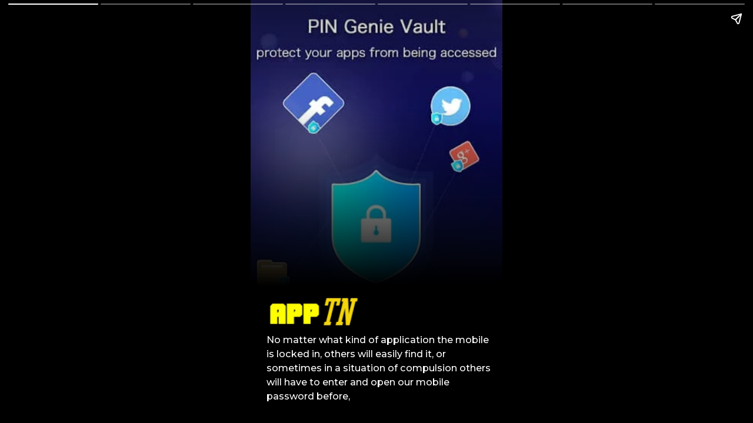

--- FILE ---
content_type: text/html; charset=UTF-8
request_url: https://apptn.in/stories/every-time-change-pin-lock
body_size: 5985
content:
<!doctype html> <html amp lang="en"> <head> <meta charset="utf-8"> <link href="https://cdn.ampproject.org/v0.js" rel="preload" as="script"> <script async src="https://cdn.ampproject.org/v0.js"></script> <style amp-boilerplate>body{-webkit-animation:-amp-start 8s steps(1,end) 0s 1 normal both;-moz-animation:-amp-start 8s steps(1,end) 0s 1 normal both;-ms-animation:-amp-start 8s steps(1,end) 0s 1 normal both;animation:-amp-start 8s steps(1,end) 0s 1 normal both}@-webkit-keyframes -amp-start{from{visibility:hidden}to{visibility:visible}}@-moz-keyframes -amp-start{from{visibility:hidden}to{visibility:visible}}@-ms-keyframes -amp-start{from{visibility:hidden}to{visibility:visible}}@-o-keyframes -amp-start{from{visibility:hidden}to{visibility:visible}}@keyframes -amp-start{from{visibility:hidden}to{visibility:visible}}</style><noscript><style amp-boilerplate>body{-webkit-animation:none;-moz-animation:none;-ms-animation:none;animation:none}</style></noscript> <meta name="viewport" content="width=device-width,minimum-scale=1,initial-scale=1"> <meta name="amp-story-generator-name" content="MakeStories"> <meta name="amp-story-generator-version" content="2.0"> <script async custom-element="amp-analytics" src="https://cdn.ampproject.org/v0/amp-analytics-0.1.js"></script> <script async custom-element="amp-story-auto-ads" src="https://cdn.ampproject.org/v0/amp-story-auto-ads-0.1.js"></script> <title>Every Time Change Pin Lock</title> <script async custom-element="amp-story" src="https://cdn.ampproject.org/v0/amp-story-1.0.js"></script> <meta name="Every Time Change Pin Lock" property="Every Time Change Pin Lock" content="Apart from apps, PIN Genie Vault can also lock the followings:"> <link rel="shortcut icon" href="https://apptn.in/wp-content/uploads/2021/12/cropped-App-TN-1.png" type="image/x-icon"> <script type="application/ld+json">{"@context":"https://schema.org","@type":"Article","mainEntityOfPage":{"@type":"WebPage","@id":"https://apptn.in/stories/every-time-change-pin-lock"},"headline":"Every Time Change Pin Lock","keywords":"Every Time Change Pin Lock","description":"With our PIN Genie Vault, you can lock your favorite apps and protect your sensitive data in your phones from prying eyes. Safeguard your privacy with PIN Genie Vault now!","datePublished":"2022-04-06T15:17:36+00:00","image":{"@type":"ImageObject","url":"http://apptn.in/wp-content/uploads/2022/04/untitled_design__6_.jpg","width":"1280","height":"1920"},"author":{"@type":"Person","name":"M Raj"},"publisher":{"@type":"Organization","name":"M Raj","logo":{"@type":"ImageObject","url":"http://apptn.in/wp-content/uploads/2021/12/tn-shorts-site.png"}}}</script> <meta property="og:url" content="https://apptn.in/stories/every-time-change-pin-lock"> <meta property="title" content="Every Time Change Pin Lock"> <meta property="og:title" content="Every Time Change Pin Lock"> <meta property="twitter:title" content="Every Time Change Pin Lock"> <meta property="keywords" name="keywords" content="Every Time Change Pin Lock"> <meta name="description" property="description" content="With our PIN Genie Vault, you can lock your favorite apps and protect your sensitive data in your phones from prying eyes. Safeguard your privacy with PIN Genie Vault now!"> <meta name="og:description" property="og:description" content="With our PIN Genie Vault, you can lock your favorite apps and protect your sensitive data in your phones from prying eyes. Safeguard your privacy with PIN Genie Vault now!"> <meta name="twitter:description" property="twitter:description" content="With our PIN Genie Vault, you can lock your favorite apps and protect your sensitive data in your phones from prying eyes. Safeguard your privacy with PIN Genie Vault now!"> <meta property="og:published_time" content="2022-04-06T15:17:36.000Z"> <meta property="twitter:image" content="http://apptn.in/wp-content/uploads/2022/04/untitled_design__6_.jpg"> <meta property="og:image:url" content="http://apptn.in/wp-content/uploads/2022/04/untitled_design__6_.jpg"> <meta property="og:image:width" content="1280"> <meta property="og:image:height" content="1920"> <meta name="twitter:card" content="summary_large_image"> <meta property="og:type" content="article"> <link rel="canonical" href="https://apptn.in/stories/every-time-change-pin-lock"> <style amp-custom>.qamdqdqzhb[active] amp-img.pbnzptn>img{animation:bg-zoom-in 8s linear forwards}.pbnzptnp amp-img.pbnzptn>img{max-width:unset;max-height:unset;margin:0;height:100%;left:0;object-fit:cover;top:0;width:100%}.scrim#laqze{background:linear-gradient(0deg,#000 32.5%,rgba(0,0,0,0) 74.375%)}.sneqr.sneqr-a{opacity:0}.sneqr{color:#fff;font-family:Montserrat;font-size:1.24em;font-weight:500;left:6.39%;letter-spacing:0;line-height:1.5em;top:78.67%;width:90.56%}.yogpr>amp-img.img-fill>img{object-fit:cover;object-position:0 0;max-width:unset;max-height:unset;margin:unset;top:0;height:100%;left:0;width:100%}.yogpr amp-img img{object-fit:cover;object-position:0 0}.yogpr amp-img{transform:translateX(-50%) translateY(-50%)}.yogpr.yogpr-a{opacity:0}.yogpr{left:24.86%;top:73.75%;width:12.71em;height:4em}.wtrkbmirtv[active] amp-img.pbyejny>img{animation:bg-zoom-in 8s linear forwards}.pbyejnyp amp-img.pbyejny>img{max-width:unset;max-height:unset;margin:0;height:100%;left:0;object-fit:cover;top:0;width:100%}.scrim#oadom{background:linear-gradient(0deg,#000 32.5%,rgba(0,0,0,0) 74.375%)}.jqnee.jqnee-a{opacity:0}.jqnee{color:#fff;font-family:Montserrat;font-size:1.24em;font-weight:500;left:5%;letter-spacing:0;line-height:1.5em;top:79.33%;width:90.56%}.lbvxh>amp-img.img-fill>img{object-fit:cover;object-position:0 0;max-width:unset;max-height:unset;margin:unset;top:0;height:100%;left:0;width:100%}.lbvxh amp-img img{object-fit:cover;object-position:0 0}.lbvxh amp-img{transform:translateX(-50%) translateY(-50%)}.lbvxh.lbvxh-a{opacity:0}.lbvxh{left:24.86%;top:73.75%;width:12.71em;height:4em}.kqsmyiqdqn[active] amp-img.pbytxuq>img{animation:bg-zoom-in 8s linear forwards}.pbytxuqp amp-img.pbytxuq>img{max-width:unset;max-height:unset;margin:0;height:100%;left:0;object-fit:cover;top:0;width:100%}.scrim#ipcwk{background:linear-gradient(0deg,#000 32.5%,rgba(0,0,0,0) 74.375%)}.zjyyq.zjyyq-a{opacity:0}.zjyyq{color:#fff;font-family:Montserrat;font-size:1.24em;font-weight:500;left:5%;letter-spacing:0;line-height:1.5em;top:79%;width:90.56%}.ereno>amp-img.img-fill>img{object-fit:cover;object-position:0 0;max-width:unset;max-height:unset;margin:unset;top:0;height:100%;left:0;width:100%}.ereno amp-img img{object-fit:cover;object-position:0 0}.ereno amp-img{transform:translateX(-50%) translateY(-50%)}.ereno.ereno-a{opacity:0}.ereno{left:24.86%;top:73.75%;width:12.71em;height:4em}.meakyzuqxm[active] amp-img.pbhtdzf>img{animation:bg-zoom-in 8s linear forwards}.pbhtdzfp amp-img.pbhtdzf>img{max-width:unset;max-height:unset;margin:0;height:100%;left:0;object-fit:cover;top:0;width:100%}.scrim#ykqin{background:linear-gradient(0deg,#000 32.5%,rgba(0,0,0,0) 74.375%)}.hfnbx.hfnbx-a{opacity:0}.hfnbx{color:#fff;font-family:Montserrat;font-size:1.24em;font-weight:500;left:5%;letter-spacing:0;line-height:1.5em;top:82.17%;width:90.56%}.acrib>amp-img.img-fill>img{object-fit:cover;object-position:0 0;max-width:unset;max-height:unset;margin:unset;top:0;height:100%;left:0;width:100%}.acrib amp-img img{object-fit:cover;object-position:0 0}.acrib amp-img{transform:translateX(-50%) translateY(-50%)}.acrib.acrib-a{opacity:0}.acrib{left:24.86%;top:73.75%;width:12.71em;height:4em}.mmisaaolfw[active] amp-img.pbsavof>img{animation:bg-zoom-in 8s linear forwards}.pbsavofp amp-img.pbsavof>img{max-width:unset;max-height:unset;margin:0;height:100%;left:0;object-fit:cover;top:0;width:100%}.scrim#dkqaj{background:linear-gradient(0deg,#000 32.5%,rgba(0,0,0,0) 74.375%)}.nqwdz.nqwdz-a{opacity:0}.nqwdz{color:#fff;font-family:Montserrat;font-size:1.24em;font-weight:500;left:5%;letter-spacing:0;line-height:1.5em;top:80.5%;width:90.56%}.dajvp>amp-img.img-fill>img{object-fit:cover;object-position:0 0;max-width:unset;max-height:unset;margin:unset;top:0;height:100%;left:0;width:100%}.dajvp amp-img img{object-fit:cover;object-position:0 0}.dajvp amp-img{transform:translateX(-50%) translateY(-50%)}.dajvp.dajvp-a{opacity:0}.dajvp{left:24.86%;top:73.75%;width:12.71em;height:4em}.doruojsoei[active] amp-img.pbfdekb>img{animation:bg-zoom-in 8s linear forwards}.pbfdekbp amp-img.pbfdekb>img{max-width:unset;max-height:unset;margin:0;height:100%;left:0;object-fit:cover;top:0;width:100%}.scrim#culcb{background:linear-gradient(0deg,#000 32.5%,rgba(0,0,0,0) 74.375%)}.tjyow.tjyow-a{opacity:0}.tjyow{color:#fff;font-family:Montserrat;font-size:1.24em;font-weight:500;left:5%;letter-spacing:0;line-height:1.5em;top:80.83%;width:90.56%}.pejkd>amp-img.img-fill>img{object-fit:cover;object-position:0 0;max-width:unset;max-height:unset;margin:unset;top:0;height:100%;left:0;width:100%}.pejkd amp-img img{object-fit:cover;object-position:0 0}.pejkd amp-img{transform:translateX(-50%) translateY(-50%)}.pejkd.pejkd-a{opacity:0}.pejkd{left:24.86%;top:73.75%;width:12.71em;height:4em}.jfwcabqhzr[active] amp-img.pbjijyq>img{animation:bg-zoom-in 8s linear forwards}.pbjijyqp amp-img.pbjijyq>img{max-width:unset;max-height:unset;margin:0;height:100%;left:0;object-fit:cover;top:0;width:100%}.scrim#lrwqu{background:linear-gradient(0deg,#000 32.5%,rgba(0,0,0,0) 74.375%)}.gyyjy.gyyjy-a{opacity:0}.gyyjy{color:#fff;font-family:Montserrat;font-size:1.24em;font-weight:500;left:5%;letter-spacing:0;line-height:1.5em;top:78.33%;width:90.56%}.xjmim>amp-img.img-fill>img{object-fit:cover;object-position:0 0;max-width:unset;max-height:unset;margin:unset;top:0;height:100%;left:0;width:100%}.xjmim amp-img img{object-fit:cover;object-position:0 0}.xjmim amp-img{transform:translateX(-50%) translateY(-50%)}.xjmim.xjmim-a{opacity:0}.xjmim{left:24.86%;top:73.75%;width:12.71em;height:4em}.gxuzgslatu[active] amp-img.pboolxv>img{animation:bg-zoom-in 8s linear forwards}.pboolxvp amp-img.pboolxv>img{max-width:unset;max-height:unset;margin:0;height:100%;left:0;object-fit:cover;top:0;width:100%}.scrim#yiuyg{background:linear-gradient(0deg,#000 32.5%,rgba(0,0,0,0) 74.375%)}.gxiik.gxiik-a{opacity:0}.gxiik{color:#fff;font-family:Montserrat;font-size:1.24em;font-weight:500;left:5%;letter-spacing:0;line-height:1.5em;top:78.5%;width:90.56%}.hksdd>amp-img.img-fill>img{object-fit:cover;object-position:0 0;max-width:unset;max-height:unset;margin:unset;top:0;height:100%;left:0;width:100%}.hksdd amp-img img{object-fit:cover;object-position:0 0}.hksdd amp-img{transform:translateX(-50%) translateY(-50%)}.hksdd.hksdd-a{opacity:0}.hksdd{left:24.86%;top:73.75%;width:12.71em;height:4em}amp-img{position:relative}.content-block{padding:10px 15px}.block{position:relative;padding:5px;word-break:break-word}.content-block amp-video{display:block;margin:0 auto}.content-block>hr{padding:0;margin:5px 0;border-top:1px solid #eee}.block a:not(.cta-a){color:inherit;text-decoration:none}h1,h2,h3,h4,h5,h6,p{padding:0;margin:0}.cta-a{text-decoration:none;display:flex;align-items:center}.cta-a span{width:100%}.svg-el svg{display:block;width:100%;height:100%}.block .cta-a{padding:.3em 1em;display:inline-block}*{-webkit-box-sizing:border-box;-moz-box-sizing:border-box;box-sizing:border-box}.cta-a amp-img{width:100%;height:100%}.cta-a amp-img img{height:100%;width:100%;min-height:unset}.flip-vertically img,.flip-vertically svg{transform:rotateY(180deg)}.flip-horizontally img,.flip-horizontally svg{transform:rotateX(180deg)}.flip-horizontally.flip-vertically img,.flip-horizontally.flip-vertically svg{transform:rotateX(180deg) rotateY(180deg)}.pa{position:absolute;word-break:break-word}amp-story-grid-layer{padding:0}.letterbox{position:absolute;width:100vw;width:calc(100 * var(--story-page-vw,1vw));height:100vh;height:calc(100 * var(--story-page-vh,1vh));top:0;left:0}.txt-hl{-webkit-box-decoration-break:clone;-o-box-decoration-break:clone;box-decoration-break:clone}.img-fill,a.story-tooltip{top:0;left:0;width:100%;height:100%;font-size:inherit;font-weight:inherit}a.story-tooltip{text-decoration:none;color:inherit}.offset{transform:translateX(-50%) translateY(-50%)}.oh{overflow:hidden}.pa.kbimg{width:0;height:0}.pa-list-type{padding:5px;padding-left:19px;margin:5px 0 0 0}ol.pa-list-type{list-style:lower-alpha}.block .pa-list-type li a{color:#1890ff}amp-story{font-size:3.125vw}@media screen and (min-aspect-ratio:3/5) and (max-aspect-ratio:5/5){amp-story{font-size:1.875vh}.letterbox{width:60vh;height:100vh;position:absolute;top:50%;left:50%;transform:translate(-50%,-50%)}amp-story-cta-layer .letterbox{height:20vh}}@media screen and (min-width:1024px){amp-story{font-size:1.8vh}}@media screen and (min-width:1024px) and (max-height:660px){amp-story{font-size:1.8vh}}::cue{background-color:rgba(0,0,0,.75);font-size:24px;line-height:1.5}.scroll-word-effect .effect-wrapper-inner::after,.scroll-word-effect .effect-wrapper-inner::before{position:absolute}@keyframes bg-zoom-in{0%{transform:scale(1)}100%{transform:scale(1.2)}}</style> <link rel="stylesheet" href="https://fonts.googleapis.com/css?display=swap&family=Montserrat:400,500" media="all"> </head> <body> <amp-story standalone class="ms-MzyD9BcaEXIsI8vJDcA" poster-portrait-src="https://cdn.storyasset.link/93d06789-a918-4390-8dca-df229d3c4d9b/ms-kedagcaeor.jpg" publisher-logo-src="http://apptn.in/wp-content/uploads/2021/12/tn-shorts-site.png" publisher="M Raj" title="Every Time Change Pin Lock" poster-landscape-src="https://cdn.storyasset.link/93d06789-a918-4390-8dca-df229d3c4d9b/ms-clffccfkhn.jpg" poster-square-src="https://cdn.storyasset.link/93d06789-a918-4390-8dca-df229d3c4d9b/ms-jmjikxwczh.jpg"> <amp-story-page id="qamdqdqzhb" class="qamdqdqzhb ms-st-pg"> <amp-story-grid-layer template="fill" class="pbnzptnp"> <amp-img width="720" height="1280" layout="responsive" class="pbnzptn" id="qamdqdqzhb-bg" src="http://apptn.in/wp-content/uploads/2022/04/unnamed__10_-1.jpg" alt="Every Time Change Pin Lock"></amp-img> </amp-story-grid-layer> <amp-story-grid-layer template="vertical" id="laqze" class="scrim"><div class="letterbox"> <p class="sneqr pa sneqr-a">No matter what kind of application the mobile is locked in, others will easily find it, or sometimes in a situation of compulsion others will have to enter and open our mobile password before,</p> <div class="yogpr pa yogpr-a"><amp-img width="143" height="45" layout="responsive" class="img-fill pa" src="http://apptn.in/wp-content/uploads/2021/12/cropped-App-TN.png" alt="TN"></amp-img></div> </div></amp-story-grid-layer> <amp-story-animation layout="nodisplay" trigger="visibility"> <script type="application/json"> [{
                "selector": ".sneqr-a",
                "duration": "500ms",
                "fill": "forwards",
                "delay": "500ms",
                "keyframes": [
                    {"offset": 0, "opacity": 0},
                    {"offset": 1, "opacity": 1}
                ]
            }, {
                    "selector": ".yogpr-a",
                    "duration": "500ms",
                    "fill": "forwards",
                    "delay": "0ms",
                    "keyframes": [
                        {"offset": 0, "transform": "translateX(-161px)", "opacity": 1},
                        {"offset": 1, "transform": "translateX(0)", "opacity": 1}
                    ]
                }] </script> </amp-story-animation> </amp-story-page> <amp-story-page id="wtrkbmirtv" class="wtrkbmirtv ms-st-pg"> <amp-story-grid-layer template="fill" class="pbyejnyp"> <amp-img width="720" height="1280" layout="responsive" class="pbyejny" id="wtrkbmirtv-bg" src="http://apptn.in/wp-content/uploads/2022/04/unnamed__11_-1.jpg" alt="Every Time Change Pin Lock app"></amp-img> </amp-story-grid-layer> <amp-story-grid-layer template="vertical" id="oadom" class="scrim"><div class="letterbox"> <p class="jqnee pa jqnee-a">while others will try to keep our mobile in mind and open our mobile, most of the attempts to avoid this matter are unsuccessful</p> <div class="lbvxh pa lbvxh-a"><amp-img width="143" height="45" layout="responsive" class="img-fill pa" src="http://apptn.in/wp-content/uploads/2021/12/cropped-App-TN.png" alt="TN"></amp-img></div> </div></amp-story-grid-layer> <amp-story-animation layout="nodisplay" trigger="visibility"> <script type="application/json"> [{
                "selector": ".jqnee-a",
                "duration": "500ms",
                "fill": "forwards",
                "delay": "500ms",
                "keyframes": [
                    {"offset": 0, "opacity": 0},
                    {"offset": 1, "opacity": 1}
                ]
            }, {
                    "selector": ".lbvxh-a",
                    "duration": "500ms",
                    "fill": "forwards",
                    "delay": "0ms",
                    "keyframes": [
                        {"offset": 0, "transform": "translateX(-161px)", "opacity": 1},
                        {"offset": 1, "transform": "translateX(0)", "opacity": 1}
                    ]
                }] </script> </amp-story-animation> </amp-story-page> <amp-story-page id="kqsmyiqdqn" class="kqsmyiqdqn ms-st-pg"> <amp-story-grid-layer template="fill" class="pbytxuqp"> <amp-img width="720" height="1280" layout="responsive" class="pbytxuq" id="kqsmyiqdqn-bg" src="http://apptn.in/wp-content/uploads/2022/04/unnamed__12_-1.jpg" alt="Every Time Change Pin Lock 2022"></amp-img> </amp-story-grid-layer> <amp-story-grid-layer template="vertical" id="ipcwk" class="scrim"><div class="letterbox"> <p class="zjyyq pa zjyyq-a">Reaches, but in this case, we offer you a great Every Time Change Pin Lock help, yes no matter how many times you open your mobile phone with your password in front of others</p> <div class="ereno pa ereno-a"><amp-img width="143" height="45" layout="responsive" class="img-fill pa" src="http://apptn.in/wp-content/uploads/2021/12/cropped-App-TN.png" alt="TN"></amp-img></div> </div></amp-story-grid-layer> <amp-story-animation layout="nodisplay" trigger="visibility"> <script type="application/json"> [{
                "selector": ".zjyyq-a",
                "duration": "500ms",
                "fill": "forwards",
                "delay": "500ms",
                "keyframes": [
                    {"offset": 0, "opacity": 0},
                    {"offset": 1, "opacity": 1}
                ]
            }, {
                    "selector": ".ereno-a",
                    "duration": "500ms",
                    "fill": "forwards",
                    "delay": "0ms",
                    "keyframes": [
                        {"offset": 0, "transform": "translateX(-161px)", "opacity": 1},
                        {"offset": 1, "transform": "translateX(0)", "opacity": 1}
                    ]
                }] </script> </amp-story-animation> </amp-story-page> <amp-story-page id="meakyzuqxm" class="meakyzuqxm ms-st-pg"> <amp-story-grid-layer template="fill" class="pbhtdzfp"> <amp-img width="720" height="1280" layout="responsive" class="pbhtdzf" id="meakyzuqxm-bg" src="http://apptn.in/wp-content/uploads/2022/04/unnamed__13_.jpg" alt="Every Time Change Pin Lock play store"></amp-img> </amp-story-grid-layer> <amp-story-grid-layer template="vertical" id="ykqin" class="scrim"><div class="letterbox"> <p class="hfnbx pa hfnbx-a">you can easily lock your applications with an unpredictable amount of special algorithm, detailed description and some details about it You can see it in this web stories</p> <div class="acrib pa acrib-a"><amp-img width="143" height="45" layout="responsive" class="img-fill pa" src="http://apptn.in/wp-content/uploads/2021/12/cropped-App-TN.png" alt="TN"></amp-img></div> </div></amp-story-grid-layer> <amp-story-animation layout="nodisplay" trigger="visibility"> <script type="application/json"> [{
                "selector": ".hfnbx-a",
                "duration": "500ms",
                "fill": "forwards",
                "delay": "500ms",
                "keyframes": [
                    {"offset": 0, "opacity": 0},
                    {"offset": 1, "opacity": 1}
                ]
            }, {
                    "selector": ".acrib-a",
                    "duration": "500ms",
                    "fill": "forwards",
                    "delay": "0ms",
                    "keyframes": [
                        {"offset": 0, "transform": "translateX(-161px)", "opacity": 1},
                        {"offset": 1, "transform": "translateX(0)", "opacity": 1}
                    ]
                }] </script> </amp-story-animation> </amp-story-page> <amp-story-page id="mmisaaolfw" class="mmisaaolfw ms-st-pg"> <amp-story-grid-layer template="fill" class="pbsavofp"> <amp-img width="720" height="1280" layout="responsive" class="pbsavof" id="mmisaaolfw-bg" src="http://apptn.in/wp-content/uploads/2022/04/unnamed__14_.jpg" alt="Every Time Change Pin Lock android"></amp-img> </amp-story-grid-layer> <amp-story-grid-layer template="vertical" id="dkqaj" class="scrim"><div class="letterbox"> <p class="nqwdz pa nqwdz-a">Of course, we need to put the password on the mobile, then security will be assured, however sometimes when we enter our password on the mobile</p> <div class="dajvp pa dajvp-a"><amp-img width="143" height="45" layout="responsive" class="img-fill pa" src="http://apptn.in/wp-content/uploads/2021/12/cropped-App-TN.png" alt="TN"></amp-img></div> </div></amp-story-grid-layer> <amp-story-animation layout="nodisplay" trigger="visibility"> <script type="application/json"> [{
                "selector": ".nqwdz-a",
                "duration": "500ms",
                "fill": "forwards",
                "delay": "500ms",
                "keyframes": [
                    {"offset": 0, "opacity": 0},
                    {"offset": 1, "opacity": 1}
                ]
            }, {
                    "selector": ".dajvp-a",
                    "duration": "500ms",
                    "fill": "forwards",
                    "delay": "0ms",
                    "keyframes": [
                        {"offset": 0, "transform": "translateX(-161px)", "opacity": 1},
                        {"offset": 1, "transform": "translateX(0)", "opacity": 1}
                    ]
                }] </script> </amp-story-animation> </amp-story-page> <amp-story-page id="doruojsoei" class="doruojsoei ms-st-pg"> <amp-story-grid-layer template="fill" class="pbfdekbp"> <amp-img width="720" height="1280" layout="responsive" class="pbfdekb" id="doruojsoei-bg" src="http://apptn.in/wp-content/uploads/2022/04/unnamed__14_.jpg" alt="Every Time Change Pin Lock android"></amp-img> </amp-story-grid-layer> <amp-story-grid-layer template="vertical" id="culcb" class="scrim"><div class="letterbox"> <p class="tjyow pa tjyow-a">others will see it, they know it, there is a chance to try to unlock our mobile again,</p> <div class="pejkd pa pejkd-a"><amp-img width="143" height="45" layout="responsive" class="img-fill pa" src="http://apptn.in/wp-content/uploads/2021/12/cropped-App-TN.png" alt="TN"></amp-img></div> </div></amp-story-grid-layer> <amp-story-animation layout="nodisplay" trigger="visibility"> <script type="application/json"> [{
                "selector": ".tjyow-a",
                "duration": "500ms",
                "fill": "forwards",
                "delay": "500ms",
                "keyframes": [
                    {"offset": 0, "opacity": 0},
                    {"offset": 1, "opacity": 1}
                ]
            }, {
                    "selector": ".pejkd-a",
                    "duration": "500ms",
                    "fill": "forwards",
                    "delay": "0ms",
                    "keyframes": [
                        {"offset": 0, "transform": "translateX(-161px)", "opacity": 1},
                        {"offset": 1, "transform": "translateX(0)", "opacity": 1}
                    ]
                }] </script> </amp-story-animation><amp-story-page-outlink layout="nodisplay" theme="light" cta-image="http://apptn.in/wp-content/uploads/2021/12/tn-shorts-site.png"><a href="https://apptn.in/every-time-change-pin-lock">Click Here</a></amp-story-page-outlink> </amp-story-page> <amp-story-page id="jfwcabqhzr" class="jfwcabqhzr ms-st-pg"> <amp-story-grid-layer template="fill" class="pbjijyqp"> <amp-img width="720" height="1280" layout="responsive" class="pbjijyq" id="jfwcabqhzr-bg" src="http://apptn.in/wp-content/uploads/2022/04/unnamed__15_.jpg" alt="what is Every Time Change Pin Lock"></amp-img> </amp-story-grid-layer> <amp-story-grid-layer template="vertical" id="lrwqu" class="scrim"><div class="letterbox"> <p class="gyyjy pa gyyjy-a">but a great Every Time Change Pin Lock application to avoid this matter We recommend that no matter how many times you enter and open your password through this application</p> <div class="xjmim pa xjmim-a"><amp-img width="143" height="45" layout="responsive" class="img-fill pa" src="http://apptn.in/wp-content/uploads/2021/12/cropped-App-TN.png" alt="TN"></amp-img></div> </div></amp-story-grid-layer> <amp-story-animation layout="nodisplay" trigger="visibility"> <script type="application/json"> [{
                "selector": ".gyyjy-a",
                "duration": "500ms",
                "fill": "forwards",
                "delay": "500ms",
                "keyframes": [
                    {"offset": 0, "opacity": 0},
                    {"offset": 1, "opacity": 1}
                ]
            }, {
                    "selector": ".xjmim-a",
                    "duration": "500ms",
                    "fill": "forwards",
                    "delay": "0ms",
                    "keyframes": [
                        {"offset": 0, "transform": "translateX(-161px)", "opacity": 1},
                        {"offset": 1, "transform": "translateX(0)", "opacity": 1}
                    ]
                }] </script> </amp-story-animation> </amp-story-page> <amp-story-page id="gxuzgslatu" class="gxuzgslatu ms-st-pg"> <amp-story-grid-layer template="fill" class="pboolxvp"> <amp-img width="720" height="1280" layout="responsive" class="pboolxv" id="gxuzgslatu-bg" src="http://apptn.in/wp-content/uploads/2022/04/unnamed__16_.jpg" alt="pin lock app"></amp-img> </amp-story-grid-layer> <amp-story-grid-layer template="vertical" id="yiuyg" class="scrim"><div class="letterbox"> <p class="gxiik pa gxiik-a">That means all the numbers in the four circles will be variable, there will be at least four numbers in one circle</p> <div class="hksdd pa hksdd-a"><amp-img width="143" height="45" layout="responsive" class="img-fill pa" src="http://apptn.in/wp-content/uploads/2021/12/cropped-App-TN.png" alt="TN"></amp-img></div> </div></amp-story-grid-layer> <amp-story-animation layout="nodisplay" trigger="visibility"> <script type="application/json"> [{
                "selector": ".gxiik-a",
                "duration": "500ms",
                "fill": "forwards",
                "delay": "500ms",
                "keyframes": [
                    {"offset": 0, "opacity": 0},
                    {"offset": 1, "opacity": 1}
                ]
            }, {
                    "selector": ".hksdd-a",
                    "duration": "500ms",
                    "fill": "forwards",
                    "delay": "0ms",
                    "keyframes": [
                        {"offset": 0, "transform": "translateX(-161px)", "opacity": 1},
                        {"offset": 1, "transform": "translateX(0)", "opacity": 1}
                    ]
                }] </script> </amp-story-animation><amp-story-page-outlink layout="nodisplay" theme="light" cta-image="http://apptn.in/wp-content/uploads/2021/12/tn-shorts-site.png"><a href="https://apptn.in/stories/hide-mobile-screen">Click Here</a></amp-story-page-outlink> </amp-story-page> <amp-analytics config="https://server.makestories.io/analytics?storyId=-MzyD9BcaEXIsI8vJDcA"></amp-analytics> <amp-story-auto-ads> <script type="application/json">{
    "ad-attributes": {
     "type": "adsense",
     "data-ad-client": "pub-7753321285792579",
     "data-ad-slot": "4883734437"
    }
   } </script> </amp-story-auto-ads> <amp-story-bookend src="https://apis.makestories.io/preview/-MzyD9BcaEXIsI8vJDcA/getStoryBookend" layout="nodisplay"></amp-story-bookend> </amp-story> </body> </html>